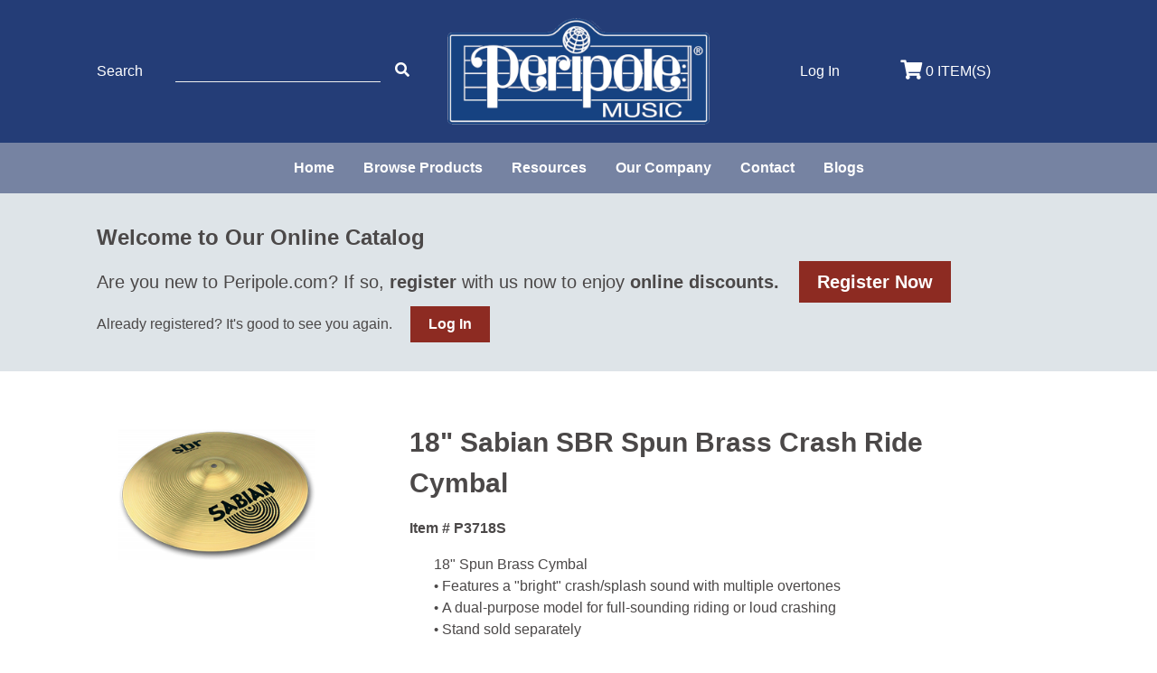

--- FILE ---
content_type: text/html; charset=UTF-8
request_url: https://peripole.com/items/11574
body_size: 5239
content:
<!doctype html>
<html lang="en">
    <head>
        <meta charset="UTF-8">
        <meta name="viewport"
              content="width=device-width, user-scalable=no, initial-scale=1.0, maximum-scale=1.0, minimum-scale=1.0">
        <meta http-equiv="X-UA-Compatible" content="ie=edge">
        <meta name="csrf-token" content="vdaEOal1OH7siK4y8JSDC8FPe7OUVzdQO0JUGSn0">
        <title>Peripole</title>
        
        <!-- Global site tag (gtag.js) - Google Analytics -->
<script async src="https://www.googletagmanager.com/gtag/js?id=UA-19872285-2"></script>
<script>
  window.dataLayer = window.dataLayer || [];
  function gtag(){dataLayer.push(arguments);}
  gtag('js', new Date());

  gtag('config', 'UA-19872285-2');
</script>
        <link rel="stylesheet" type="text/css" href="/css/brands.css?id=506302793eb61ecb35ce" rel="stylesheet"/>
        <link rel="stylesheet" type="text/css" href="/css/fontawesome.css?id=fdc44ee4f160781640f1" rel="stylesheet"/>
        <link rel="stylesheet" type="text/css" href="/css/regular.css?id=79ce47e22be088dbf22b" rel="stylesheet"/>
        <link rel="stylesheet" type="text/css" href="/css/light.css?id=2f053296b504a068c77b" rel="stylesheet"/>
        <link rel="stylesheet" type="text/css" href="/css/solid.css?id=34f95d11830841510f6d" rel="stylesheet"/>
        <script src="https://peripole.com/js/app.js" defer></script>
        <link rel="stylesheet" type="text/css" href="/css/app.css?id=4561cc96fe928c28a328" rel="stylesheet"/>
        <link rel="stylesheet" type="text/css" href="/css/style.css?id=7d1bdc936f1315553d0b" rel="stylesheet"/>
        <link href="//code.jquery.com/ui/1.12.1/themes/smoothness/jquery-ui.css" rel="stylesheet"/>
        <link rel="apple-touch-icon" sizes="180x180" href="/apple-touch-icon.png">
        <link rel="icon" type="image/png" sizes="32x32" href="/favicon-32x32.png">
        <link rel="icon" type="image/png" sizes="16x16" href="/favicon-16x16.png">
        <link rel="manifest" href="/site.webmanifest">
        <link rel="mask-icon" href="/safari-pinned-tab.svg" color="#5bbad5">
        <meta name="msapplication-TileColor" content="#2b5797">
        <meta name="theme-color" content="#ffffff">

        <script
              src="https://code.jquery.com/jquery-3.4.1.min.js"
              integrity="sha256-CSXorXvZcTkaix6Yvo6HppcZGetbYMGWSFlBw8HfCJo="
              crossorigin="anonymous"></script>

        <script
            src="https://code.jquery.com/ui/1.14.1/jquery-ui.js"
            integrity="sha256-9zljDKpE/mQxmaR4V2cGVaQ7arF3CcXxarvgr7Sj8Uc="
            crossorigin="anonymous"></script>
    </head>
    <body>
        <div id="app" class="relative">
            <div id="large-nav-wrapper" class="hidden md:block">
</div>
            <div id="page-wrap">
                <header>
    <div id="mobile-header" class="md:hidden">
        <div class="flex flex-col justify-center items-center text-center flex-wrap w-full">
            <div id="mobile-nav-wrapper" class="flex pt-4 pb-2 flex-row w-full">
                <div class="show_cart_dialog w-1/3">
                    <a href="/checkout"><i class="fas fa-lg fa-shopping-cart"></i>
<span class="hidden md:inline-block">0 ITEM(S)</span></a>                </div>
                <div class="w-1/3">
                    <a href="https://peripole.com/login" class="login">
        <span class="md:hidden"><i class="fas fa-lg fa-user"></i></span>
        <span class="hidden md:block">Log In</span>
    </a>
                </div>
                <nav class="w-1/3">
                    <burger-menu-mobile>
                        <div class="flex flex-col text-left md:flex-row font-bold block p-0">
                            <div class="text-base pb-3">
                                <form class="promocode_form">
                                    <p class="pb-2">Promo Code<p>
                                    <input type="text" name="promocode" id="promocode" class="promo promo-code-mobile text-gray-700"><i class="fas fa-lg fa-check-circle submit_promocode pl-3 cursor-pointer"></i>
                                </form>
                            </div>
                            <div class="text-base">
        <a href="/pages/home"> Home</a>
                    <div class="sub-menu">
</div>
            </div>
    <div class="text-base">
        <a href="/onlinecatalog"> Browse Products</a>
                    <div class="sub-menu">
    <a class="flex" href="https://peripole.com/onlinecatalog?category_id=3088">EASY TO SANITIZE</a>
    <div class="sub-menu">
</div>
    <a class="flex" href="/onlinecatalog?category_id=2822">NEW ITEMS!</a>
    <div class="sub-menu">
</div>
    <a class="flex" href="/onlinecatalog?category_id=3018">Peripole® Halo® Recorders, Consort Recorders and Accessories</a>
    <div class="sub-menu">
</div>
    <a class="flex" href="/onlinecatalog?category_id=3024">Bergerault® Orff Instruments &amp; Accessories</a>
    <div class="sub-menu">
</div>
    <a class="flex" href="/onlinecatalog?category_id=2965">Peripole® Percussion</a>
    <div class="sub-menu">
</div>
    <a class="flex" href="https://peripole.com/onlinecatalog?category_id=2907">Song Bells and Resonator Bells</a>
    <div class="sub-menu">
</div>
    <a class="flex" href="/onlinecatalog?category_id=2871">Stringed Instruments and Accessories</a>
    <div class="sub-menu">
</div>
    <a class="flex" href="/onlinecatalog?category_id=2901">Unique Wind Tones</a>
    <div class="sub-menu">
</div>
    <a class="flex" href="/onlinecatalog?category_id=3023">Scarves, Canopies, &amp; Movement</a>
    <div class="sub-menu">
</div>
    <a class="flex" href="/onlinecatalog?category_id=2862">Mallets and Drum Sticks</a>
    <div class="sub-menu">
</div>
    <a class="flex" href="https://peripole.com/onlinecatalog?category_id=3116">Modern Band</a>
    <div class="sub-menu">
</div>
    <a class="flex" href="https://peripole.com/onlinecatalog?category_id=3113">Pianos and Accessories</a>
    <div class="sub-menu">
</div>
    <a class="flex" href="https://peripole.com/onlinecatalog?category_id=3091">Electronics</a>
    <div class="sub-menu">
</div>
    <a class="flex" href="/onlinecatalog?category_id=2821">Music Stands</a>
    <div class="sub-menu">
</div>
    <a class="flex" href="/onlinecatalog?category_id=2908">Books &amp; Media Products</a>
    <div class="sub-menu">
</div>
    <a class="flex" href="https://peripole.com/onlinecatalog?category_id=3124">Adaptive Instruments and Tools</a>
    <div class="sub-menu">
</div>
    <a class="flex" href="/onlinecatalog?category_id=2852
">Instrument Sets</a>
    <div class="sub-menu">
</div>
    <a class="flex" href="/onlinecatalog?category_id=3103">Professional Instruments</a>
    <div class="sub-menu">
</div>
    <a class="flex" href="/onlinecatalog?category_id=2838">Special Offers</a>
    <div class="sub-menu">
</div>
</div>
            </div>
    <div class="text-base">
        <a href="/pages/resources"> Resources</a>
                    <div class="sub-menu">
    <a class="flex" href="https://peripole.com/pages/ukuleleclub">Ukulele Club With Kalani Das</a>
    <div class="sub-menu">
</div>
    <a class="flex" href="/pages/peripole-presents">Peripole Presents</a>
    <div class="sub-menu">
</div>
    <a class="flex" href="https://peripole.com/pages/funding-resources">Funding Resources</a>
    <div class="sub-menu">
</div>
    <a class="flex" href="/pages/convention-schedule-information">Convention Schedule</a>
    <div class="sub-menu">
</div>
    <a class="flex" href="/pages/sessionnotes">Session Handouts</a>
    <div class="sub-menu">
</div>
    <a class="flex" href="/pages/instrument-information">Instrument Information</a>
    <div class="sub-menu">
</div>
    <a class="flex" href="/pages/links">Links</a>
    <div class="sub-menu">
</div>
</div>
            </div>
    <div class="text-base">
        <a href="/pages/about"> Our Company</a>
                    <div class="sub-menu">
    <a class="flex" href="/pages/our-history">Our History</a>
    <div class="sub-menu">
</div>
    <a class="flex" href="/pages/principals">Principals</a>
    <div class="sub-menu">
</div>
    <a class="flex" href="/pages/music-education">Partners In Music Education®</a>
    <div class="sub-menu">
</div>
    <a class="flex" href="/pages/peripole">Bergerault® Orff</a>
    <div class="sub-menu">
</div>
    <a class="flex" href="/pages/made-in-the-usa">Made In The USA</a>
    <div class="sub-menu">
</div>
    <a class="flex" href="/pages/green-music">Green Music</a>
    <div class="sub-menu">
</div>
    <a class="flex" href="/pages/sylvia-perry">In Memory of Sylvia Perry</a>
    <div class="sub-menu">
</div>
</div>
            </div>
    <div class="text-base">
        <a href="/pages/contact"> Contact</a>
                    <div class="sub-menu">
</div>
            </div>
    <div class="text-base">
        <a href="/feed"> Blogs</a>
                    <div class="sub-menu">
</div>
            </div>
                                                    </div>
                    </burger-menu-mobile>
                </nav>
            </div>
            <div id="logo-wrapper" class="w-full py-3">
                <a href="/">
	<img class="my-0 w-1/2 md:w-3/4 max-w-xs mx-auto" src="https://peripole.s3-us-west-2.amazonaws.com/img/site/logo-2023.png">
</a>            </div>
            <div class="w-full py-4">
                <form id="main_menu_search_form" action="/onlinecatalog" method="GET" class="flex justify-center items-center text-white w-3/4 mx-auto md:w-1/2 xl:justify-start">
    <div class="">
        <i class="fas fa-search"></i>
    </div>
	<input type="text" name="search" autofocus id="search" class="w-full mx-6 search input-underline" />
    <div class="flex items-center">
        <button type ="submit">
            <i class="fas fa-chevron-right submit_main_menu_search md:hidden"></i>
        </button>
        <i class="fas fa-times search-menu-toggle hidden md:block"></i>
    </div>
    <input type="hidden" name="old_search" value= "" />
    <input type="hidden" name="category_id" value="0" /> 
    <input type="hidden" name="search_category_filter" value="" /> 
</form>            </div>
        </div>
    </div>

    <div id="large-device-header" class="hidden md:block">

        <div id="banner" class="flex items-center md:w-5/6 p-4 mx-auto md:px-0">
            <div class="w-1/3">
                <div id="search-wrapper">
    <form  action="/onlinecatalog" method="GET" id="main_menu_search_form" class="flex flex-col xl:flex-row justify-center xl:justify-start items-center">
        <div class="w-full text-left xl:w-1/4 text-left font-weight-600">Search</div>
        <div class="w-full text-center flex xl:text-left">
            <input type="text" name="search" autofocus id="search" class="w-5/12 max-w-xs promo input-underline mr-3 xl:mx-3 xl:mx-4 xl:w-4/5" />
            <a href="javascript:;"><i class="fas fa-search submit_main_menu_search"></i></a>
        </div>
        <input type="hidden" name="old_search" value= "" />
        <input type="hidden" name="category_id" value="0" /> 
        <input type="hidden" name="search_category_filter" value="" /> 
    </form>
</div>            </div>
            <div class="w-1/3 text-center">
                <a href="/">
	<img class="my-0 w-1/2 md:w-3/4 max-w-xs mx-auto" src="https://peripole.s3-us-west-2.amazonaws.com/img/site/logo-2023.png">
</a>            </div>
            <div class="flex w-1/3 items-center">
                <div class="w-1/2 text-center"><a href="https://peripole.com/login" class="login">
        <span class="md:hidden"><i class="fas fa-lg fa-user"></i></span>
        <span class="hidden md:block">Log In</span>
    </a>
</div>
                <div class="w-1/2"><a href="/checkout"><i class="fas fa-lg fa-shopping-cart"></i>
<span class="hidden md:inline-block">0 ITEM(S)</span></a></div>
            </div>
        </div>

        <nav id="menu-wrapper" class="w-full flex flex-col justify-center items-center px-4 md:flex-row font-bold peripoleLightBlueBack">
            <div class="text-base">
        <a href="/pages/home"> Home</a>
                    <div class="sub-menu">
</div>
            </div>
    <div class="text-base">
        <a href="/onlinecatalog"> Browse Products</a>
                    <div class="sub-menu">
    <a class="flex" href="https://peripole.com/onlinecatalog?category_id=3088">EASY TO SANITIZE</a>
    <div class="sub-menu">
</div>
    <a class="flex" href="/onlinecatalog?category_id=2822">NEW ITEMS!</a>
    <div class="sub-menu">
</div>
    <a class="flex" href="/onlinecatalog?category_id=3018">Peripole® Halo® Recorders, Consort Recorders and Accessories</a>
    <div class="sub-menu">
</div>
    <a class="flex" href="/onlinecatalog?category_id=3024">Bergerault® Orff Instruments &amp; Accessories</a>
    <div class="sub-menu">
</div>
    <a class="flex" href="/onlinecatalog?category_id=2965">Peripole® Percussion</a>
    <div class="sub-menu">
</div>
    <a class="flex" href="https://peripole.com/onlinecatalog?category_id=2907">Song Bells and Resonator Bells</a>
    <div class="sub-menu">
</div>
    <a class="flex" href="/onlinecatalog?category_id=2871">Stringed Instruments and Accessories</a>
    <div class="sub-menu">
</div>
    <a class="flex" href="/onlinecatalog?category_id=2901">Unique Wind Tones</a>
    <div class="sub-menu">
</div>
    <a class="flex" href="/onlinecatalog?category_id=3023">Scarves, Canopies, &amp; Movement</a>
    <div class="sub-menu">
</div>
    <a class="flex" href="/onlinecatalog?category_id=2862">Mallets and Drum Sticks</a>
    <div class="sub-menu">
</div>
    <a class="flex" href="https://peripole.com/onlinecatalog?category_id=3116">Modern Band</a>
    <div class="sub-menu">
</div>
    <a class="flex" href="https://peripole.com/onlinecatalog?category_id=3113">Pianos and Accessories</a>
    <div class="sub-menu">
</div>
    <a class="flex" href="https://peripole.com/onlinecatalog?category_id=3091">Electronics</a>
    <div class="sub-menu">
</div>
    <a class="flex" href="/onlinecatalog?category_id=2821">Music Stands</a>
    <div class="sub-menu">
</div>
    <a class="flex" href="/onlinecatalog?category_id=2908">Books &amp; Media Products</a>
    <div class="sub-menu">
</div>
    <a class="flex" href="https://peripole.com/onlinecatalog?category_id=3124">Adaptive Instruments and Tools</a>
    <div class="sub-menu">
</div>
    <a class="flex" href="/onlinecatalog?category_id=2852
">Instrument Sets</a>
    <div class="sub-menu">
</div>
    <a class="flex" href="/onlinecatalog?category_id=3103">Professional Instruments</a>
    <div class="sub-menu">
</div>
    <a class="flex" href="/onlinecatalog?category_id=2838">Special Offers</a>
    <div class="sub-menu">
</div>
</div>
            </div>
    <div class="text-base">
        <a href="/pages/resources"> Resources</a>
                    <div class="sub-menu">
    <a class="flex" href="https://peripole.com/pages/ukuleleclub">Ukulele Club With Kalani Das</a>
    <div class="sub-menu">
</div>
    <a class="flex" href="/pages/peripole-presents">Peripole Presents</a>
    <div class="sub-menu">
</div>
    <a class="flex" href="https://peripole.com/pages/funding-resources">Funding Resources</a>
    <div class="sub-menu">
</div>
    <a class="flex" href="/pages/convention-schedule-information">Convention Schedule</a>
    <div class="sub-menu">
</div>
    <a class="flex" href="/pages/sessionnotes">Session Handouts</a>
    <div class="sub-menu">
</div>
    <a class="flex" href="/pages/instrument-information">Instrument Information</a>
    <div class="sub-menu">
</div>
    <a class="flex" href="/pages/links">Links</a>
    <div class="sub-menu">
</div>
</div>
            </div>
    <div class="text-base">
        <a href="/pages/about"> Our Company</a>
                    <div class="sub-menu">
    <a class="flex" href="/pages/our-history">Our History</a>
    <div class="sub-menu">
</div>
    <a class="flex" href="/pages/principals">Principals</a>
    <div class="sub-menu">
</div>
    <a class="flex" href="/pages/music-education">Partners In Music Education®</a>
    <div class="sub-menu">
</div>
    <a class="flex" href="/pages/peripole">Bergerault® Orff</a>
    <div class="sub-menu">
</div>
    <a class="flex" href="/pages/made-in-the-usa">Made In The USA</a>
    <div class="sub-menu">
</div>
    <a class="flex" href="/pages/green-music">Green Music</a>
    <div class="sub-menu">
</div>
    <a class="flex" href="/pages/sylvia-perry">In Memory of Sylvia Perry</a>
    <div class="sub-menu">
</div>
</div>
            </div>
    <div class="text-base">
        <a href="/pages/contact"> Contact</a>
                    <div class="sub-menu">
</div>
            </div>
    <div class="text-base">
        <a href="/feed"> Blogs</a>
                    <div class="sub-menu">
</div>
            </div>
        </nav>

        <div id="search-wrapper" class="w-full flex flex-col justify-center p-4 md:flex-row font-bold peripoleLightBlueBack hidden">
            <form id="main_menu_search_form" action="/onlinecatalog" method="GET" class="flex justify-center items-center text-white w-3/4 mx-auto md:w-1/2 xl:justify-start">
    <div class="">
        <i class="fas fa-search"></i>
    </div>
	<input type="text" name="search" autofocus id="search" class="w-full mx-6 search input-underline" />
    <div class="flex items-center">
        <button type ="submit">
            <i class="fas fa-chevron-right submit_main_menu_search md:hidden"></i>
        </button>
        <i class="fas fa-times search-menu-toggle hidden md:block"></i>
    </div>
    <input type="hidden" name="old_search" value= "" />
    <input type="hidden" name="category_id" value="0" /> 
    <input type="hidden" name="search_category_filter" value="" /> 
</form>        </div>

    </div>
</header>
                <div id="top-spacer" class="hidden md:block"></div>

                                    <div class="w-full" id="unauthenticated_banner">
	<div class="w-10/12 mx-auto py-8">
		<h2 class="pb-2">Welcome to Our Online Catalog</h2>
		<h3 class="inline">Are you new to Peripole.com? If so, <b>register</b> with us now to enjoy <b>online discounts.</b>
			<br class="lg:hidden">
			<a href="https://peripole.com/register" class="inline-block my-3 xl:ml-4 xl:my-0 btn btn-primary">Register Now</a>
		</h3>
		<p class="mt-3 sm:mt-1">Already registered? It's good to see you again. <a href="https://peripole.com/login" class="inline-block mt-3 sm:ml-4 sm:mt-0 btn btn-primary inline-block">Log In</a></p>
	</div>
</div>
                
                <div class="mx-auto">
                                            <div class="flex flex-col">
        <div class="flex flex-col sm:flex-row container mx-auto w-full sm:w-10/12 lg:pt-10">
            <div class="image-wrapper text-center w-full sm:w-1/3 p-2 lg:w-1/4">
                <a class="featured-image pb-4" data-fancybox="gallery" href="/storage/uploads/item_images/peripole_2308.png">
                    <img src="/storage/uploads/item_images/peripole_2308.png">
                </a>

                <div class="image-thumbnails flex flex-wrap">
                                    </div>
            </div>
            <div class="flex flex-col justify-between px-6 py-4 w-full sm:w-2/3 lg:w-3/4 lg:px-20">
                <div class="w-full">
                    <h1>18&quot; Sabian SBR Spun Brass Crash Ride Cymbal</h1>
                    <div class="py-4 font-bold">Item # P3718S</div>
                    <div> <ul>
	<li>18&quot; Spun Brass Cymbal</li>
	<li><span style="font-size:11pt"><span style="line-height:107%"><span style="font-family:Calibri,sans-serif">&bull;&nbsp;</span></span></span>Features a &quot;bright&quot; crash/splash sound with multiple overtones</li>
	<li><span style="font-size:11pt"><span style="line-height:107%"><span style="font-family:Calibri,sans-serif">&bull;&nbsp;</span></span></span>A dual-purpose model for full-sounding riding or loud crashing</li>
	<li><span style="font-size:11pt"><span style="line-height:107%"><span style="font-family:Calibri,sans-serif">&bull;&nbsp;</span></span></span>Stand sold separately</li>
</ul> </div>
                </div>
                <div class="w-full">
                    <div class="mt-4">Availability: <b>In Stock!</b></div>

                   <p class="new-item"></p>
                    <p class="featured-item"></p>
                    <p class="backordered-item"></p>
                    <p class="sale-item"></p>
                    <p class="qty-track-item"></p>

                    <form method="POST" id='update_cart_form' action="https://peripole.com/orders/add_to_cart/11574">
                        <input type="hidden" name="_method" value="PATCH">                        <input type="hidden" name="_token" value="vdaEOal1OH7siK4y8JSDC8FPe7OUVzdQO0JUGSn0">
                        <label for="quantity" class="pr-1">Qty:</label>
                        <input class="mt-4" type="number" name="quantity" id="quantity" min="1"
                               value="1" required>

                        
                        <div class="py-4">

                            <p>Price:
    <span class="font-bold text-xl">$102.99</span>
    </p>

                        </div>
                        <p>
                            
                            <input type="submit" class="btn btn-primary cursor-pointer" value="Add to Cart">
                        </p>
                    </form>
                </div>
            </div>
        </div>

        <hr class="container mx-auto pb-6" />
        
        <div id="video-wrapper" class="flex items-center flex-wrap w-full container mx-auto p-4">
            
        </div>

        <div class="container mx-auto mb-12 sm:w-full">
                            <h1 class="mt-12 px-8 pb-4">Related Items</h1>
                <hr class="mb-4" />
                <div class="flex flex-wrap">            
                                                                    <div class="flex flex-col justify-between items-stretch w-full p-2 sm:w-1/3 sm:px-4 sm:pb-8 lg:w-1/4 xl:w-1/6">
                            <div>
                                <a href="https://peripole.com/items/11786"><img src="/storage/uploads/item_images/3800.jpg"></a>
                            </div>
                            <div>
                                P3800
                                Swivel Top Cymbal Stand
                                <p class="pt-4">
                                    <a class="btn btn-primary" href="https://peripole.com/items/11786">View</a>
                                </p>
                            </div>
                        </div>
                                                                    <div class="flex flex-col justify-between items-stretch w-full p-2 sm:w-1/3 sm:px-4 sm:pb-8 lg:w-1/4 xl:w-1/6">
                            <div>
                                <a href="https://peripole.com/items/11792"><img src="/storage/uploads/item_images/2540.jpg"></a>
                            </div>
                            <div>
                                P2540
                                Brushes for Cymbals and Drums
                                <p class="pt-4">
                                    <a class="btn btn-primary" href="https://peripole.com/items/11792">View</a>
                                </p>
                            </div>
                        </div>
                                                                    <div class="flex flex-col justify-between items-stretch w-full p-2 sm:w-1/3 sm:px-4 sm:pb-8 lg:w-1/4 xl:w-1/6">
                            <div>
                                <a href="https://peripole.com/items/11805"><img src="/storage/uploads/item_images/peripole_1254.jpg"></a>
                            </div>
                            <div>
                                P2545
                                Sticks for Drums and Cymbals / Nylon Tip
                                <p class="pt-4">
                                    <a class="btn btn-primary" href="https://peripole.com/items/11805">View</a>
                                </p>
                            </div>
                        </div>
                                                                    <div class="flex flex-col justify-between items-stretch w-full p-2 sm:w-1/3 sm:px-4 sm:pb-8 lg:w-1/4 xl:w-1/6">
                            <div>
                                <a href="https://peripole.com/items/11278"><img src="/storage/uploads/item_images/peripole_2758.jpg"></a>
                            </div>
                            <div>
                                P3801
                                Boom Cymbal Stand
                                <p class="pt-4">
                                    <a class="btn btn-primary" href="https://peripole.com/items/11278">View</a>
                                </p>
                            </div>
                        </div>
                                    </div>                
                    </div>

            </div>
                    <div id="cart_dialog">
    <div id="cart_content" class="flex flex-col container w-full">
            </div>
    <div class="w-full pb-6 text-center cart-buttons">
        <a href="javascript:;" class="btn text-sm" onclick="location.reload();">Continue Shopping?</a>
        <a href="https://peripole.com/checkout" class="btn btn-primary text-white text-sm" >Checkout</a>
    </div>
</div>
                </div>

                <footer class="py-8 bottom-0">
                    <div id="footer" class="flex flex-col text-center lg:flex-row md:text-left items-center justify-center px-4 md:w-5/6 md:px-0 mx-auto">
	<div class="footer-section text-xs text-center w-full lg:w-1/4 lg:text-left">
		<ul>
			<li>Copyright 2026 Peripole, Inc.</li>
			<li>P.O. Box 12909, Salem, OR 97309-0909</li>
			<li>Phone: 800.443.3592 | <a class="underline" href="https://peripole.com/policies/list">Policies</a></li>
			<li class="pt-1">Site by <a href="https://webriculture.com">Webriculture</a></li>
		</ul>
	</div>
	<nav class="footer-section text-center flex flex-col w-full py-6 lg:w-1/2 xl:flex-row lg:justify-center py-0 bold">
		<div class="text-base">
        <a href="/pages/home"> Home</a>
                    <div class="sub-menu">
</div>
            </div>
    <div class="text-base">
        <a href="/onlinecatalog"> Browse Products</a>
                    <div class="sub-menu">
    <a class="flex" href="https://peripole.com/onlinecatalog?category_id=3088">EASY TO SANITIZE</a>
    <div class="sub-menu">
</div>
    <a class="flex" href="/onlinecatalog?category_id=2822">NEW ITEMS!</a>
    <div class="sub-menu">
</div>
    <a class="flex" href="/onlinecatalog?category_id=3018">Peripole® Halo® Recorders, Consort Recorders and Accessories</a>
    <div class="sub-menu">
</div>
    <a class="flex" href="/onlinecatalog?category_id=3024">Bergerault® Orff Instruments &amp; Accessories</a>
    <div class="sub-menu">
</div>
    <a class="flex" href="/onlinecatalog?category_id=2965">Peripole® Percussion</a>
    <div class="sub-menu">
</div>
    <a class="flex" href="https://peripole.com/onlinecatalog?category_id=2907">Song Bells and Resonator Bells</a>
    <div class="sub-menu">
</div>
    <a class="flex" href="/onlinecatalog?category_id=2871">Stringed Instruments and Accessories</a>
    <div class="sub-menu">
</div>
    <a class="flex" href="/onlinecatalog?category_id=2901">Unique Wind Tones</a>
    <div class="sub-menu">
</div>
    <a class="flex" href="/onlinecatalog?category_id=3023">Scarves, Canopies, &amp; Movement</a>
    <div class="sub-menu">
</div>
    <a class="flex" href="/onlinecatalog?category_id=2862">Mallets and Drum Sticks</a>
    <div class="sub-menu">
</div>
    <a class="flex" href="https://peripole.com/onlinecatalog?category_id=3116">Modern Band</a>
    <div class="sub-menu">
</div>
    <a class="flex" href="https://peripole.com/onlinecatalog?category_id=3113">Pianos and Accessories</a>
    <div class="sub-menu">
</div>
    <a class="flex" href="https://peripole.com/onlinecatalog?category_id=3091">Electronics</a>
    <div class="sub-menu">
</div>
    <a class="flex" href="/onlinecatalog?category_id=2821">Music Stands</a>
    <div class="sub-menu">
</div>
    <a class="flex" href="/onlinecatalog?category_id=2908">Books &amp; Media Products</a>
    <div class="sub-menu">
</div>
    <a class="flex" href="https://peripole.com/onlinecatalog?category_id=3124">Adaptive Instruments and Tools</a>
    <div class="sub-menu">
</div>
    <a class="flex" href="/onlinecatalog?category_id=2852
">Instrument Sets</a>
    <div class="sub-menu">
</div>
    <a class="flex" href="/onlinecatalog?category_id=3103">Professional Instruments</a>
    <div class="sub-menu">
</div>
    <a class="flex" href="/onlinecatalog?category_id=2838">Special Offers</a>
    <div class="sub-menu">
</div>
</div>
            </div>
    <div class="text-base">
        <a href="/pages/resources"> Resources</a>
                    <div class="sub-menu">
    <a class="flex" href="https://peripole.com/pages/ukuleleclub">Ukulele Club With Kalani Das</a>
    <div class="sub-menu">
</div>
    <a class="flex" href="/pages/peripole-presents">Peripole Presents</a>
    <div class="sub-menu">
</div>
    <a class="flex" href="https://peripole.com/pages/funding-resources">Funding Resources</a>
    <div class="sub-menu">
</div>
    <a class="flex" href="/pages/convention-schedule-information">Convention Schedule</a>
    <div class="sub-menu">
</div>
    <a class="flex" href="/pages/sessionnotes">Session Handouts</a>
    <div class="sub-menu">
</div>
    <a class="flex" href="/pages/instrument-information">Instrument Information</a>
    <div class="sub-menu">
</div>
    <a class="flex" href="/pages/links">Links</a>
    <div class="sub-menu">
</div>
</div>
            </div>
    <div class="text-base">
        <a href="/pages/about"> Our Company</a>
                    <div class="sub-menu">
    <a class="flex" href="/pages/our-history">Our History</a>
    <div class="sub-menu">
</div>
    <a class="flex" href="/pages/principals">Principals</a>
    <div class="sub-menu">
</div>
    <a class="flex" href="/pages/music-education">Partners In Music Education®</a>
    <div class="sub-menu">
</div>
    <a class="flex" href="/pages/peripole">Bergerault® Orff</a>
    <div class="sub-menu">
</div>
    <a class="flex" href="/pages/made-in-the-usa">Made In The USA</a>
    <div class="sub-menu">
</div>
    <a class="flex" href="/pages/green-music">Green Music</a>
    <div class="sub-menu">
</div>
    <a class="flex" href="/pages/sylvia-perry">In Memory of Sylvia Perry</a>
    <div class="sub-menu">
</div>
</div>
            </div>
    <div class="text-base">
        <a href="/pages/contact"> Contact</a>
                    <div class="sub-menu">
</div>
            </div>
    <div class="text-base">
        <a href="/feed"> Blogs</a>
                    <div class="sub-menu">
</div>
            </div>
	</nav>
	<div class="footer-section w-full lg:w-1/4 text-center lg:text-right">
		<a href="https://www.facebook.com/peripolemusic/"><i class="fab fa-2x fa-facebook-square pr-3"></i></a>
		<a href="https://www.instagram.com/peripolemusic/"><i class="fab fa-2x fa-instagram"></i></a>
	</div>
</div>
                </footer>
                <div id="scrolled-arrow" style="display: block;">
	<i class="fa fa-chevron-up"></i>
</div>            </div>
        </div>
        <script src="https://peripole.com/js/cart.js" ></script>
        <script src="https://peripole.com/js/jquery_dialogs.js" ></script>
        <script src="https://peripole.com/js/promocode.js" ></script>
        <script src="https://peripole.com/js/search_toggle.js" ></script>
        <script src="https://peripole.com/js/fixed-header.js" ></script>
            <link rel="stylesheet" href="https://cdn.jsdelivr.net/gh/fancyapps/fancybox@3.5.7/dist/jquery.fancybox.min.css" />
    <script src="https://cdn.jsdelivr.net/gh/fancyapps/fancybox@3.5.7/dist/jquery.fancybox.min.js"></script>
    <script>
        $(document).ready(function()
        {
            if ($("#show_cart").length != 0) {
                $("#cart_dialog").dialog("open");
            }
        });
    </script>
    </body>
</html>

--- FILE ---
content_type: application/javascript
request_url: https://peripole.com/js/cart.js
body_size: 1127
content:
!function(e){var t={};function o(n){if(t[n])return t[n].exports;var r=t[n]={i:n,l:!1,exports:{}};return e[n].call(r.exports,r,r.exports,o),r.l=!0,r.exports}o.m=e,o.c=t,o.d=function(e,t,n){o.o(e,t)||Object.defineProperty(e,t,{enumerable:!0,get:n})},o.r=function(e){"undefined"!=typeof Symbol&&Symbol.toStringTag&&Object.defineProperty(e,Symbol.toStringTag,{value:"Module"}),Object.defineProperty(e,"__esModule",{value:!0})},o.t=function(e,t){if(1&t&&(e=o(e)),8&t)return e;if(4&t&&"object"==typeof e&&e&&e.__esModule)return e;var n=Object.create(null);if(o.r(n),Object.defineProperty(n,"default",{enumerable:!0,value:e}),2&t&&"string"!=typeof e)for(var r in e)o.d(n,r,function(t){return e[t]}.bind(null,r));return n},o.n=function(e){var t=e&&e.__esModule?function(){return e.default}:function(){return e};return o.d(t,"a",t),t},o.o=function(e,t){return Object.prototype.hasOwnProperty.call(e,t)},o.p="/",o(o.s=1)}({1:function(e,t,o){e.exports=o("OkaU")},OkaU:function(e,t){$(document).ready((function(){$.ajaxSetup({headers:{"X-CSRF-TOKEN":$('meta[name="csrf-token"]').attr("content")}}),$("#update_cart_form").on("submit",(function(e){e.preventDefault();var t=$(this).serialize(),o=$(this).attr("action");$.ajax({type:"POST",url:o,data:t,success:function(e){if(e.success){$("#cart-contents").html(e.cart);window.location;$("#cart_dialog").load(window.location+" #cart_dialog >* ",(function(){$("#cart_dialog").dialog("open")})),history.replaceState(null,document.title,window.location.href)}else alert("Failed to add item to cart")},error:function(e,t,o){alert("An error occurred: "+o)}})})),$("#cart_dialog").dialog({title:"Current Cart",modal:!0,autoOpen:!1,width:"auto",height:"auto",close:function(e,t){window.history&&window.history.replaceState&&window.history.replaceState(null,document.title,window.location.pathname)}}),$(".show_cart_dialog").click((function(){$("#cart_dialog").dialog("open")})),$("body").on("click","#continue_shopping_button",(function(){$("#cart_dialog").dialog("close");var e=$(this).attr("redirect");window.location=e})),$("#save_terms_and_delivery").click((function(){return $("#agreed_to_terms").is(":checked")?1!=!$("#delivery_signature:checked").length?(alert("Please indicate if a delivery signature is required."),!1):void $.post("/items/save_delivery_signature_response",{delivery_signature:$(".delivery_signature:checked").val()},(function(e){window.location="/checkout"}),"json"):(alert("Please indicate that you agree with our terms of service."),!1)}))}))}});

--- FILE ---
content_type: application/javascript
request_url: https://peripole.com/js/promocode.js
body_size: 912
content:
!function(o){var e={};function t(r){if(e[r])return e[r].exports;var n=e[r]={i:r,l:!1,exports:{}};return o[r].call(n.exports,n,n.exports,t),n.l=!0,n.exports}t.m=o,t.c=e,t.d=function(o,e,r){t.o(o,e)||Object.defineProperty(o,e,{enumerable:!0,get:r})},t.r=function(o){"undefined"!=typeof Symbol&&Symbol.toStringTag&&Object.defineProperty(o,Symbol.toStringTag,{value:"Module"}),Object.defineProperty(o,"__esModule",{value:!0})},t.t=function(o,e){if(1&e&&(o=t(o)),8&e)return o;if(4&e&&"object"==typeof o&&o&&o.__esModule)return o;var r=Object.create(null);if(t.r(r),Object.defineProperty(r,"default",{enumerable:!0,value:o}),2&e&&"string"!=typeof o)for(var n in o)t.d(r,n,function(e){return o[e]}.bind(null,n));return r},t.n=function(o){var e=o&&o.__esModule?function(){return o.default}:function(){return o};return t.d(e,"a",e),e},t.o=function(o,e){return Object.prototype.hasOwnProperty.call(o,e)},t.p="/",t(t.s=4)}({4:function(o,e,t){o.exports=t("jttj")},jttj:function(o,e){$(document).ready((function(){0==$("#promocode_dialog").length&&$("body").append("<div id='promocode_dialog'></div>"),$("#promocode_dialog").dialog({title:"Welcome!",autoOpen:!1,modal:!0,width:"auto",height:"auto"}),$(".promo-code-mobile").click((function(o){o.stopPropagation()})),$(".submit_promocode").click((function(){var o=$(this).closest(".promocode_form").serialize();$.ajax({type:"POST",url:"/promocodes/apply",data:o,success:function(o){if(0==o.result)alert(o.reason);else{if(""==o.welcome_message&&(o.welcome_message="<p>Code Applied!</p>"),$("#promocode_dialog").html(o.welcome_message),$("#promocode_dialog").dialog("open"),null===o.redirect_url)var e={Close:function(){$("#promocode_dialog").dialog("close")}};else e={"Continue!":function(){1==o.ajax?$(".refresh-item-wrapper").load("/checkout .refresh-item-wrapper > *",(function(){$("#totals").load("/checkout #totals > *",(function(){$("#promocode_dialog").dialog("close")}))})):window.location=o.redirect_url}};$("#promocode_dialog").dialog("option","buttons",e)}},error:function(o){}})}))}))}});